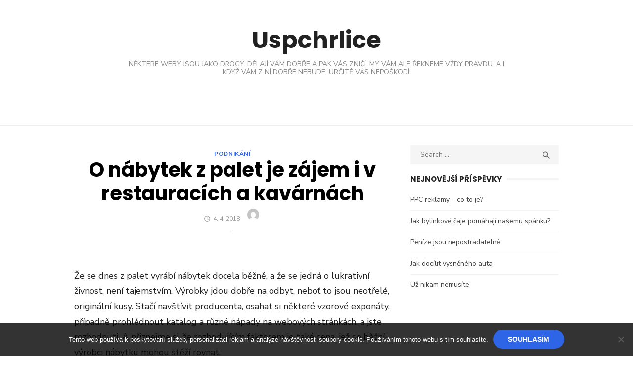

--- FILE ---
content_type: text/html; charset=UTF-8
request_url: https://www.uspchrlice.cz/o-nabytek-z-palet-je-zajem-i-v-restauracich-a-kavarnach/
body_size: 10997
content:
<!DOCTYPE html>
<html lang="cs">
<head>
	<meta charset="UTF-8">
	<meta name="viewport" content="width=device-width, initial-scale=1">
	<link rel="profile" href="http://gmpg.org/xfn/11">
		<meta name='robots' content='index, follow, max-image-preview:large, max-snippet:-1, max-video-preview:-1' />

	<!-- This site is optimized with the Yoast SEO plugin v26.8 - https://yoast.com/product/yoast-seo-wordpress/ -->
	<title>O nábytek z palet je zájem i v restauracích a kavárnách</title>
	<meta name="description" content="První paleta spatřila světlo světa v roce 1961. Byla vyrobena pro železniční přepravu, aby usnadnila transport zboží. Dnes usnadňuje nejen dopravu, ale i běžný život v domácím prostředí. Vyrábí se z nich nábytek. Velmi originální, působivý, a žádaný." />
	<link rel="canonical" href="https://www.uspchrlice.cz/o-nabytek-z-palet-je-zajem-i-v-restauracich-a-kavarnach/" />
	<meta property="og:locale" content="cs_CZ" />
	<meta property="og:type" content="article" />
	<meta property="og:title" content="O nábytek z palet je zájem i v restauracích a kavárnách" />
	<meta property="og:description" content="První paleta spatřila světlo světa v roce 1961. Byla vyrobena pro železniční přepravu, aby usnadnila transport zboží. Dnes usnadňuje nejen dopravu, ale i běžný život v domácím prostředí. Vyrábí se z nich nábytek. Velmi originální, působivý, a žádaný." />
	<meta property="og:url" content="https://www.uspchrlice.cz/o-nabytek-z-palet-je-zajem-i-v-restauracich-a-kavarnach/" />
	<meta property="og:site_name" content="Uspchrlice" />
	<meta property="article:published_time" content="2017-05-09T20:27:34+00:00" />
	<meta property="article:modified_time" content="2023-10-17T06:33:18+00:00" />
	<meta name="twitter:card" content="summary_large_image" />
	<meta name="twitter:label1" content="Napsal(a)" />
	<meta name="twitter:data1" content="" />
	<meta name="twitter:label2" content="Odhadovaná doba čtení" />
	<meta name="twitter:data2" content="3 minuty" />
	<!-- / Yoast SEO plugin. -->


<link rel='dns-prefetch' href='//fonts.googleapis.com' />
<style id='wp-img-auto-sizes-contain-inline-css' type='text/css'>
img:is([sizes=auto i],[sizes^="auto," i]){contain-intrinsic-size:3000px 1500px}
/*# sourceURL=wp-img-auto-sizes-contain-inline-css */
</style>
<style id='wp-block-library-inline-css' type='text/css'>
:root{--wp-block-synced-color:#7a00df;--wp-block-synced-color--rgb:122,0,223;--wp-bound-block-color:var(--wp-block-synced-color);--wp-editor-canvas-background:#ddd;--wp-admin-theme-color:#007cba;--wp-admin-theme-color--rgb:0,124,186;--wp-admin-theme-color-darker-10:#006ba1;--wp-admin-theme-color-darker-10--rgb:0,107,160.5;--wp-admin-theme-color-darker-20:#005a87;--wp-admin-theme-color-darker-20--rgb:0,90,135;--wp-admin-border-width-focus:2px}@media (min-resolution:192dpi){:root{--wp-admin-border-width-focus:1.5px}}.wp-element-button{cursor:pointer}:root .has-very-light-gray-background-color{background-color:#eee}:root .has-very-dark-gray-background-color{background-color:#313131}:root .has-very-light-gray-color{color:#eee}:root .has-very-dark-gray-color{color:#313131}:root .has-vivid-green-cyan-to-vivid-cyan-blue-gradient-background{background:linear-gradient(135deg,#00d084,#0693e3)}:root .has-purple-crush-gradient-background{background:linear-gradient(135deg,#34e2e4,#4721fb 50%,#ab1dfe)}:root .has-hazy-dawn-gradient-background{background:linear-gradient(135deg,#faaca8,#dad0ec)}:root .has-subdued-olive-gradient-background{background:linear-gradient(135deg,#fafae1,#67a671)}:root .has-atomic-cream-gradient-background{background:linear-gradient(135deg,#fdd79a,#004a59)}:root .has-nightshade-gradient-background{background:linear-gradient(135deg,#330968,#31cdcf)}:root .has-midnight-gradient-background{background:linear-gradient(135deg,#020381,#2874fc)}:root{--wp--preset--font-size--normal:16px;--wp--preset--font-size--huge:42px}.has-regular-font-size{font-size:1em}.has-larger-font-size{font-size:2.625em}.has-normal-font-size{font-size:var(--wp--preset--font-size--normal)}.has-huge-font-size{font-size:var(--wp--preset--font-size--huge)}.has-text-align-center{text-align:center}.has-text-align-left{text-align:left}.has-text-align-right{text-align:right}.has-fit-text{white-space:nowrap!important}#end-resizable-editor-section{display:none}.aligncenter{clear:both}.items-justified-left{justify-content:flex-start}.items-justified-center{justify-content:center}.items-justified-right{justify-content:flex-end}.items-justified-space-between{justify-content:space-between}.screen-reader-text{border:0;clip-path:inset(50%);height:1px;margin:-1px;overflow:hidden;padding:0;position:absolute;width:1px;word-wrap:normal!important}.screen-reader-text:focus{background-color:#ddd;clip-path:none;color:#444;display:block;font-size:1em;height:auto;left:5px;line-height:normal;padding:15px 23px 14px;text-decoration:none;top:5px;width:auto;z-index:100000}html :where(.has-border-color){border-style:solid}html :where([style*=border-top-color]){border-top-style:solid}html :where([style*=border-right-color]){border-right-style:solid}html :where([style*=border-bottom-color]){border-bottom-style:solid}html :where([style*=border-left-color]){border-left-style:solid}html :where([style*=border-width]){border-style:solid}html :where([style*=border-top-width]){border-top-style:solid}html :where([style*=border-right-width]){border-right-style:solid}html :where([style*=border-bottom-width]){border-bottom-style:solid}html :where([style*=border-left-width]){border-left-style:solid}html :where(img[class*=wp-image-]){height:auto;max-width:100%}:where(figure){margin:0 0 1em}html :where(.is-position-sticky){--wp-admin--admin-bar--position-offset:var(--wp-admin--admin-bar--height,0px)}@media screen and (max-width:600px){html :where(.is-position-sticky){--wp-admin--admin-bar--position-offset:0px}}

/*# sourceURL=wp-block-library-inline-css */
</style><style id='global-styles-inline-css' type='text/css'>
:root{--wp--preset--aspect-ratio--square: 1;--wp--preset--aspect-ratio--4-3: 4/3;--wp--preset--aspect-ratio--3-4: 3/4;--wp--preset--aspect-ratio--3-2: 3/2;--wp--preset--aspect-ratio--2-3: 2/3;--wp--preset--aspect-ratio--16-9: 16/9;--wp--preset--aspect-ratio--9-16: 9/16;--wp--preset--color--black: #000000;--wp--preset--color--cyan-bluish-gray: #abb8c3;--wp--preset--color--white: #ffffff;--wp--preset--color--pale-pink: #f78da7;--wp--preset--color--vivid-red: #cf2e2e;--wp--preset--color--luminous-vivid-orange: #ff6900;--wp--preset--color--luminous-vivid-amber: #fcb900;--wp--preset--color--light-green-cyan: #7bdcb5;--wp--preset--color--vivid-green-cyan: #00d084;--wp--preset--color--pale-cyan-blue: #8ed1fc;--wp--preset--color--vivid-cyan-blue: #0693e3;--wp--preset--color--vivid-purple: #9b51e0;--wp--preset--gradient--vivid-cyan-blue-to-vivid-purple: linear-gradient(135deg,rgb(6,147,227) 0%,rgb(155,81,224) 100%);--wp--preset--gradient--light-green-cyan-to-vivid-green-cyan: linear-gradient(135deg,rgb(122,220,180) 0%,rgb(0,208,130) 100%);--wp--preset--gradient--luminous-vivid-amber-to-luminous-vivid-orange: linear-gradient(135deg,rgb(252,185,0) 0%,rgb(255,105,0) 100%);--wp--preset--gradient--luminous-vivid-orange-to-vivid-red: linear-gradient(135deg,rgb(255,105,0) 0%,rgb(207,46,46) 100%);--wp--preset--gradient--very-light-gray-to-cyan-bluish-gray: linear-gradient(135deg,rgb(238,238,238) 0%,rgb(169,184,195) 100%);--wp--preset--gradient--cool-to-warm-spectrum: linear-gradient(135deg,rgb(74,234,220) 0%,rgb(151,120,209) 20%,rgb(207,42,186) 40%,rgb(238,44,130) 60%,rgb(251,105,98) 80%,rgb(254,248,76) 100%);--wp--preset--gradient--blush-light-purple: linear-gradient(135deg,rgb(255,206,236) 0%,rgb(152,150,240) 100%);--wp--preset--gradient--blush-bordeaux: linear-gradient(135deg,rgb(254,205,165) 0%,rgb(254,45,45) 50%,rgb(107,0,62) 100%);--wp--preset--gradient--luminous-dusk: linear-gradient(135deg,rgb(255,203,112) 0%,rgb(199,81,192) 50%,rgb(65,88,208) 100%);--wp--preset--gradient--pale-ocean: linear-gradient(135deg,rgb(255,245,203) 0%,rgb(182,227,212) 50%,rgb(51,167,181) 100%);--wp--preset--gradient--electric-grass: linear-gradient(135deg,rgb(202,248,128) 0%,rgb(113,206,126) 100%);--wp--preset--gradient--midnight: linear-gradient(135deg,rgb(2,3,129) 0%,rgb(40,116,252) 100%);--wp--preset--font-size--small: 13px;--wp--preset--font-size--medium: 20px;--wp--preset--font-size--large: 36px;--wp--preset--font-size--x-large: 42px;--wp--preset--spacing--20: 0.44rem;--wp--preset--spacing--30: 0.67rem;--wp--preset--spacing--40: 1rem;--wp--preset--spacing--50: 1.5rem;--wp--preset--spacing--60: 2.25rem;--wp--preset--spacing--70: 3.38rem;--wp--preset--spacing--80: 5.06rem;--wp--preset--shadow--natural: 6px 6px 9px rgba(0, 0, 0, 0.2);--wp--preset--shadow--deep: 12px 12px 50px rgba(0, 0, 0, 0.4);--wp--preset--shadow--sharp: 6px 6px 0px rgba(0, 0, 0, 0.2);--wp--preset--shadow--outlined: 6px 6px 0px -3px rgb(255, 255, 255), 6px 6px rgb(0, 0, 0);--wp--preset--shadow--crisp: 6px 6px 0px rgb(0, 0, 0);}:where(.is-layout-flex){gap: 0.5em;}:where(.is-layout-grid){gap: 0.5em;}body .is-layout-flex{display: flex;}.is-layout-flex{flex-wrap: wrap;align-items: center;}.is-layout-flex > :is(*, div){margin: 0;}body .is-layout-grid{display: grid;}.is-layout-grid > :is(*, div){margin: 0;}:where(.wp-block-columns.is-layout-flex){gap: 2em;}:where(.wp-block-columns.is-layout-grid){gap: 2em;}:where(.wp-block-post-template.is-layout-flex){gap: 1.25em;}:where(.wp-block-post-template.is-layout-grid){gap: 1.25em;}.has-black-color{color: var(--wp--preset--color--black) !important;}.has-cyan-bluish-gray-color{color: var(--wp--preset--color--cyan-bluish-gray) !important;}.has-white-color{color: var(--wp--preset--color--white) !important;}.has-pale-pink-color{color: var(--wp--preset--color--pale-pink) !important;}.has-vivid-red-color{color: var(--wp--preset--color--vivid-red) !important;}.has-luminous-vivid-orange-color{color: var(--wp--preset--color--luminous-vivid-orange) !important;}.has-luminous-vivid-amber-color{color: var(--wp--preset--color--luminous-vivid-amber) !important;}.has-light-green-cyan-color{color: var(--wp--preset--color--light-green-cyan) !important;}.has-vivid-green-cyan-color{color: var(--wp--preset--color--vivid-green-cyan) !important;}.has-pale-cyan-blue-color{color: var(--wp--preset--color--pale-cyan-blue) !important;}.has-vivid-cyan-blue-color{color: var(--wp--preset--color--vivid-cyan-blue) !important;}.has-vivid-purple-color{color: var(--wp--preset--color--vivid-purple) !important;}.has-black-background-color{background-color: var(--wp--preset--color--black) !important;}.has-cyan-bluish-gray-background-color{background-color: var(--wp--preset--color--cyan-bluish-gray) !important;}.has-white-background-color{background-color: var(--wp--preset--color--white) !important;}.has-pale-pink-background-color{background-color: var(--wp--preset--color--pale-pink) !important;}.has-vivid-red-background-color{background-color: var(--wp--preset--color--vivid-red) !important;}.has-luminous-vivid-orange-background-color{background-color: var(--wp--preset--color--luminous-vivid-orange) !important;}.has-luminous-vivid-amber-background-color{background-color: var(--wp--preset--color--luminous-vivid-amber) !important;}.has-light-green-cyan-background-color{background-color: var(--wp--preset--color--light-green-cyan) !important;}.has-vivid-green-cyan-background-color{background-color: var(--wp--preset--color--vivid-green-cyan) !important;}.has-pale-cyan-blue-background-color{background-color: var(--wp--preset--color--pale-cyan-blue) !important;}.has-vivid-cyan-blue-background-color{background-color: var(--wp--preset--color--vivid-cyan-blue) !important;}.has-vivid-purple-background-color{background-color: var(--wp--preset--color--vivid-purple) !important;}.has-black-border-color{border-color: var(--wp--preset--color--black) !important;}.has-cyan-bluish-gray-border-color{border-color: var(--wp--preset--color--cyan-bluish-gray) !important;}.has-white-border-color{border-color: var(--wp--preset--color--white) !important;}.has-pale-pink-border-color{border-color: var(--wp--preset--color--pale-pink) !important;}.has-vivid-red-border-color{border-color: var(--wp--preset--color--vivid-red) !important;}.has-luminous-vivid-orange-border-color{border-color: var(--wp--preset--color--luminous-vivid-orange) !important;}.has-luminous-vivid-amber-border-color{border-color: var(--wp--preset--color--luminous-vivid-amber) !important;}.has-light-green-cyan-border-color{border-color: var(--wp--preset--color--light-green-cyan) !important;}.has-vivid-green-cyan-border-color{border-color: var(--wp--preset--color--vivid-green-cyan) !important;}.has-pale-cyan-blue-border-color{border-color: var(--wp--preset--color--pale-cyan-blue) !important;}.has-vivid-cyan-blue-border-color{border-color: var(--wp--preset--color--vivid-cyan-blue) !important;}.has-vivid-purple-border-color{border-color: var(--wp--preset--color--vivid-purple) !important;}.has-vivid-cyan-blue-to-vivid-purple-gradient-background{background: var(--wp--preset--gradient--vivid-cyan-blue-to-vivid-purple) !important;}.has-light-green-cyan-to-vivid-green-cyan-gradient-background{background: var(--wp--preset--gradient--light-green-cyan-to-vivid-green-cyan) !important;}.has-luminous-vivid-amber-to-luminous-vivid-orange-gradient-background{background: var(--wp--preset--gradient--luminous-vivid-amber-to-luminous-vivid-orange) !important;}.has-luminous-vivid-orange-to-vivid-red-gradient-background{background: var(--wp--preset--gradient--luminous-vivid-orange-to-vivid-red) !important;}.has-very-light-gray-to-cyan-bluish-gray-gradient-background{background: var(--wp--preset--gradient--very-light-gray-to-cyan-bluish-gray) !important;}.has-cool-to-warm-spectrum-gradient-background{background: var(--wp--preset--gradient--cool-to-warm-spectrum) !important;}.has-blush-light-purple-gradient-background{background: var(--wp--preset--gradient--blush-light-purple) !important;}.has-blush-bordeaux-gradient-background{background: var(--wp--preset--gradient--blush-bordeaux) !important;}.has-luminous-dusk-gradient-background{background: var(--wp--preset--gradient--luminous-dusk) !important;}.has-pale-ocean-gradient-background{background: var(--wp--preset--gradient--pale-ocean) !important;}.has-electric-grass-gradient-background{background: var(--wp--preset--gradient--electric-grass) !important;}.has-midnight-gradient-background{background: var(--wp--preset--gradient--midnight) !important;}.has-small-font-size{font-size: var(--wp--preset--font-size--small) !important;}.has-medium-font-size{font-size: var(--wp--preset--font-size--medium) !important;}.has-large-font-size{font-size: var(--wp--preset--font-size--large) !important;}.has-x-large-font-size{font-size: var(--wp--preset--font-size--x-large) !important;}
/*# sourceURL=global-styles-inline-css */
</style>

<style id='classic-theme-styles-inline-css' type='text/css'>
/*! This file is auto-generated */
.wp-block-button__link{color:#fff;background-color:#32373c;border-radius:9999px;box-shadow:none;text-decoration:none;padding:calc(.667em + 2px) calc(1.333em + 2px);font-size:1.125em}.wp-block-file__button{background:#32373c;color:#fff;text-decoration:none}
/*# sourceURL=/wp-includes/css/classic-themes.min.css */
</style>
<link rel='stylesheet' id='cookie-notice-front-css' href='https://www.uspchrlice.cz/wp-content/plugins/cookie-notice/css/front.min.css?ver=2.5.11' type='text/css' media='all' />
<link rel='stylesheet' id='kk-star-ratings-css' href='https://www.uspchrlice.cz/wp-content/plugins/kk-star-ratings/src/core/public/css/kk-star-ratings.min.css?ver=5.4.10.3' type='text/css' media='all' />
<link rel='stylesheet' id='type-fonts-css' href='//fonts.googleapis.com/css?family=Nunito+Sans%3A400%2C700%2C300%2C400italic%2C700italic%7CPoppins%3A400%2C700&#038;subset=latin%2Clatin-ext' type='text/css' media='all' />
<link rel='stylesheet' id='type-material-icons-css' href='//fonts.googleapis.com/icon?family=Material+Icons' type='text/css' media='all' />
<link rel='stylesheet' id='type-social-icons-css' href='https://www.uspchrlice.cz/wp-content/themes/type/fonts/socicon.min.css?ver=3.5.2' type='text/css' media='all' />
<link rel='stylesheet' id='type-style-css' href='https://www.uspchrlice.cz/wp-content/themes/type/style.css?ver=1.0.9' type='text/css' media='all' />
<style id='type-style-inline-css' type='text/css'>
.header-image {padding-top: 20px;padding-bottom: 20px;}
		.header-image:before {
		content: '';
		position: absolute;
		left: 0;
		top: 0;
		width: 100%;
		height: 100%;
		background-color: #000;
		}.header-image:before {opacity: 0.40;}
/*# sourceURL=type-style-inline-css */
</style>
<script type="text/javascript" src="https://www.uspchrlice.cz/wp-includes/js/jquery/jquery.min.js?ver=3.7.1" id="jquery-core-js"></script>
<script type="text/javascript" src="https://www.uspchrlice.cz/wp-includes/js/jquery/jquery-migrate.min.js?ver=3.4.1" id="jquery-migrate-js"></script>
<link rel="alternate" type="application/ld+json" href="https://www.uspchrlice.cz/o-nabytek-z-palet-je-zajem-i-v-restauracich-a-kavarnach/?format=application/ld+json" title="Structured Descriptor Document (JSON-LD format)"><script type="application/ld+json" data-source="DataFeed:WordPress" data-schema="1217-post-Default">{"@context":"https:\/\/schema.org\/","@type":"Article","@id":"https:\/\/www.uspchrlice.cz\/o-nabytek-z-palet-je-zajem-i-v-restauracich-a-kavarnach\/#Article","mainEntityOfPage":"https:\/\/www.uspchrlice.cz\/o-nabytek-z-palet-je-zajem-i-v-restauracich-a-kavarnach\/","headline":"O n\u00e1bytek z palet je z\u00e1jem i v restaurac\u00edch a kav\u00e1rn\u00e1ch","name":"O n\u00e1bytek z palet je z\u00e1jem i v restaurac\u00edch a kav\u00e1rn\u00e1ch","description":"Prvn\u00ed paleta spat\u0159ila sv\u011btlo sv\u011bta v roce 1961. Byla vyrobena pro \u017eelezni\u010dn\u00ed p\u0159epravu, aby usnadnila transport zbo\u017e\u00ed. Dnes usnad\u0148uje nejen dopravu, ale i b\u011b\u017en\u00fd \u017eivot v dom\u00e1c\u00edm prost\u0159ed\u00ed. Vyr\u00e1b\u00ed se z nich n\u00e1bytek. Velmi origin\u00e1ln\u00ed, p\u016fsobiv\u00fd, a \u017e\u00e1dan\u00fd.","datePublished":"2018-04-04","dateModified":"2023-10-17","author":{"@type":"Person","@id":"https:\/\/www.uspchrlice.cz\/author\/#Person","name":"","url":"https:\/\/www.uspchrlice.cz\/author\/","identifier":1,"image":{"@type":"ImageObject","@id":"https:\/\/secure.gravatar.com\/avatar\/9cac53ffad5d6e0659d72eaf216400c165f8fbf396c79017c66698a8aa5be23d?s=96&d=mm&r=g","url":"https:\/\/secure.gravatar.com\/avatar\/9cac53ffad5d6e0659d72eaf216400c165f8fbf396c79017c66698a8aa5be23d?s=96&d=mm&r=g","height":96,"width":96}},"publisher":{"@type":"Organization","name":"uspchrlice.cz","logo":{"@type":"ImageObject","@id":"\/logo.png","url":"\/logo.png","width":600,"height":60}},"image":{"@type":"ImageObject","@id":"https:\/\/www.uspchrlice.cz\/wp-content\/uploads\/img_a314952_w2603_t1525897671.jpg","url":"https:\/\/www.uspchrlice.cz\/wp-content\/uploads\/img_a314952_w2603_t1525897671.jpg","height":0,"width":0},"url":"https:\/\/www.uspchrlice.cz\/o-nabytek-z-palet-je-zajem-i-v-restauracich-a-kavarnach\/","about":["Podnik\u00e1n\u00ed"],"wordCount":505,"articleBody":"      \u017de se dnes z palet vyr\u00e1b\u00ed n\u00e1bytek docela b\u011b\u017en\u011b, a \u017ee se jedn\u00e1 o lukrativn\u00ed \u017eivnost, nen\u00ed tajemstv\u00edm. V\u00fdrobky jdou dob\u0159e na odbyt, nebo\u0165 to jsou neot\u0159el\u00e9, origin\u00e1ln\u00ed kusy. Sta\u010d\u00ed nav\u0161t\u00edvit producenta, osahat si n\u011bkter\u00e9 vzorov\u00e9 expon\u00e1ty, p\u0159\u00edpadn\u011b prohl\u00e9dnout katalog a r\u016fzn\u00e9 n\u00e1pady na webov\u00fdch str\u00e1nk\u00e1ch, a jste rozhodnuti. A p\u0159iznejme si, \u017ee rozhoduj\u00edc\u00edm faktorem je tak\u00e9 cena, je\u017e se b\u011b\u017en\u00ed v\u00fdrobci n\u00e1bytku mohou st\u011b\u017e\u00ed rovnat. Nejsou ov\u0161em palety, jako palety.  Pokud o takov\u00e9m n\u00e1bytku  uva\u017eujete, m\u011bli byste o nich n\u011bco v\u011bd\u011bt. Po\u0159\u00eddit paletu je pom\u011brn\u011b snadn\u00e9, v inzerentn\u00edch serverech se jich objevuj\u00ed stovky. V\u00e1s by m\u011bl ov\u0161em zaj\u00edmat nejen materi\u00e1l, ale i jeho p\u016fvod. Ide\u00e1ln\u00edm \u0159e\u0161en\u00edm jsou samoz\u0159ejm\u011b certifikovan\u00e9 v\u00fdrobky, zpravidla Europalety. Sledujte tak\u00e9 zna\u010dky vyp\u00e1len\u00e9 na prknech, upozornit by v\u00e1s m\u011bla nejen zem\u011b p\u016fvodu, ale p\u0159edev\u0161\u00edm, zda byl materi\u00e1l tepeln\u011b, nebo chemicky o\u0161et\u0159en. Jakmile se na materi\u00e1lu objev\u00ed MB, jde o napou\u0161t\u011bn\u00ed d\u0159eva metylbromidem, kter\u00fd je nejen extr\u00e9mn\u011b ho\u0159lav\u00fd, ale i jedovat\u00fd. Takov\u00e9 v\u00fdrobky k n\u00e1m \u010dasto putuj\u00ed z Asie a rozhodn\u011b nejsou vhodn\u00e9 pro v\u00fdrobu n\u00e1bytku.   Alternativn\u00ed d\u0159eviny Pro v\u00fdrobu n\u00e1bytku z europalet se pou\u017e\u00edv\u00e1 nej\u010dast\u011bji smrk a borovice, jejich\u017e kresba je velmi p\u011bkn\u00e1, a s t\u00edmto materi\u00e1lem se tak\u00e9 setk\u00e1v\u00e1me nej\u010dast\u011bji. N\u011bkte\u0159\u00ed specializovan\u00ed v\u00fdrobci se v\u0161ak orientuj\u00ed na exotick\u00e9 d\u0159eviny. Ve form\u011b palet jsou dob\u0159e dostupn\u00e9 a relativn\u011b levn\u00e9, i kdy\u017e jsou p\u016fvodem z Japonska, z Ji\u017en\u00ed Ameriky, a Afriky. Takov\u00fd n\u00e1bytek m\u00e1 \u00fapln\u011b jin\u00fd n\u00e1dech. Sv\u011btem koluj\u00ed p\u0159ekr\u00e1sn\u00e9 a \u010dasto i vz\u00e1cn\u00e9 d\u0159eviny, nap\u0159. merbau, banquiraj, mahagon, meranti, a nej\u010dast\u011bji japonsk\u00fd cedr. Cedrov\u00e9 d\u0159evo je mezi z\u00e1kazn\u00edky velice obl\u00edben\u00e9, je lehk\u00e9, p\u0159itom dob\u0159e odol\u00e1v\u00e1 p\u016fsoben\u00ed vody, pl\u00edsn\u00ed, bakteri\u00ed, dokonce pr\u00fd odpuzuje moly. Je velmi dekorativn\u00ed a vhodn\u00e9 pro v\u00fdrobu postel\u00ed, stolk\u016f, sedac\u00edch souprav, a knihoven.   Paletov\u00e9 kr\u00e1lovstv\u00ed O v\u00fdrobky z tohoto atypick\u00e9ho p\u0159epravn\u00edho mola je obrovsk\u00fd z\u00e1jem i mezi provozovateli restaurac\u00ed, kav\u00e1ren, \u010dajoven, cukr\u00e1ren, penzion\u016f, rekrea\u010dn\u00edch a volno\u010dasov\u00fdch center. V\u00fdrobci \u010dasto spolupracuj\u00ed s bytov\u00fdmi architekty. Vznikaj\u00ed t\u00edm p\u00e1dem origin\u00e1ln\u00ed n\u00e1pady, s jak\u00fdmi se st\u011b\u017e\u00ed n\u011bkde setk\u00e1te, a pro \u0159adu subjekt\u016f je pr\u00e1v\u011b originalita jedn\u00edm z kl\u00ed\u010dov\u00fdch prvk\u016f pro prezentaci na ve\u0159ejnosti. Z p\u016fvodn\u00edho podnik\u00e1n\u00ed na vedlej\u0161\u00ed \u00favazky a ve voln\u00e9m \u010dase se tak dnes st\u00e1v\u00e1 n\u00e1m\u011bt na hlavn\u00ed zdroj ob\u017eivy pro des\u00edtky drobn\u00fdch podnikatel\u016f.                                                                                                                                                                                                                                                                                                                                                                                          4.5\/5 - (11 votes)        "}</script>
<script type="application/ld+json" data-source="DataFeed:WordPress" data-schema="Breadcrumb">{"@context":"https:\/\/schema.org\/","@type":"BreadcrumbList","itemListElement":[{"@type":"ListItem","position":1,"name":"O n\u00e1bytek z palet je z\u00e1jem i v restaurac\u00edch a kav\u00e1rn\u00e1ch","item":"https:\/\/www.uspchrlice.cz\/o-nabytek-z-palet-je-zajem-i-v-restauracich-a-kavarnach\/#breadcrumbitem"}]}</script>
<script type="application/ld+json">{
    "@context": "https://schema.org/",
    "@type": "CreativeWorkSeries",
    "name": "O nábytek z palet je zájem i v restauracích a kavárnách",
    "aggregateRating": {
        "@type": "AggregateRating",
        "ratingValue": "4.5",
        "bestRating": "5",
        "ratingCount": "11"
    }
}</script><link rel="icon" type="image/png" href="/wp-content/uploads/fbrfg/favicon-96x96.png" sizes="96x96" />
<link rel="icon" type="image/svg+xml" href="/wp-content/uploads/fbrfg/favicon.svg" />
<link rel="shortcut icon" href="/wp-content/uploads/fbrfg/favicon.ico" />
<link rel="apple-touch-icon" sizes="180x180" href="/wp-content/uploads/fbrfg/apple-touch-icon.png" />
<link rel="manifest" href="/wp-content/uploads/fbrfg/site.webmanifest" /></head>
<body class="wp-singular post-template-default single single-post postid-1217 single-format-standard wp-theme-type cookies-not-set header-layout1 fimg-classic content-sidebar">

<div id="page" class="site">
	<a class="skip-link screen-reader-text" href="#main">Skip to content</a>
	
	<div class="mobile-navbar clear">
		<a id="menu-toggle" class="menu-toggle" href="#mobile-navigation" title="Menu"><span class="button-toggle"></span></a>
					<div class="top-search">
				<span id="top-search-button" class="top-search-button"><i class="search-icon"></i></span>
				
<form role="search" method="get" class="search-form clear" action="https://www.uspchrlice.cz/">
	<label>
		<span class="screen-reader-text">Search for:</span>
		<input type="search" id="s" class="search-field" placeholder="Search &hellip;" value="" name="s" />
	</label>
	<button type="submit" class="search-submit">
		<i class="material-icons md-20 md-middle">&#xE8B6;</i> <span class="screen-reader-text">
		Search</span>
	</button>
</form>
			</div>
			</div>
	<div id="mobile-sidebar" class="mobile-sidebar"> 
		<nav id="mobile-navigation" class="main-navigation mobile-navigation" role="navigation" aria-label="Main Menu"></nav>
	</div>
	
	<header id="masthead" class="site-header " role="banner">
		
	<div class="site-title-centered">
		
					
				<div class="site-branding">
					<p class="site-title"><a href="https://www.uspchrlice.cz/" rel="home">Uspchrlice</a></p>
											<p class="site-description">
Některé weby jsou jako drogy. Dělají vám dobře a pak vás zničí. My vám ale řekneme vždy pravdu. A i když vám z ní dobře nebude, určitě vás nepoškodí.</p>
										
	<div id="social-links" class="social-links">
			</div>				</div><!-- .site-branding -->
				
							
			
		<div class="main-navbar">
			<div class="container">
				
	<nav id="site-navigation" class="main-navigation" role="navigation" aria-label="Main Menu">
			</nav>
								</div>
		</div>
		
	</div>
		</header><!-- #masthead -->
	
		
	<div id="content" class="site-content">
		<div class="container">
			<div class="inside">

	
		
	<div id="primary" class="content-area">
		<main id="main" class="site-main" role="main">
	
		
<article id="post-1217" class="post-1217 post type-post status-publish format-standard has-post-thumbnail hentry category-podnikani">
		
		
		<header class="entry-header">
			<div class="entry-meta entry-category">
				<span class="cat-links"><a href="https://www.uspchrlice.cz/podnikani/" rel="category tag">Podnikání</a></span>
			</div>
			<h1 class="entry-title"><span>O nábytek z palet je zájem i v restauracích a kavárnách</span></h1>			<div class="entry-meta">
				<span class="posted-on"><span class="screen-reader-text">Posted on</span> <a href="https://www.uspchrlice.cz/o-nabytek-z-palet-je-zajem-i-v-restauracich-a-kavarnach/" rel="bookmark"><time class="entry-date published" datetime="2018-04-04T03:36:02+02:00">4. 4. 2018</time><time class="updated" datetime="2023-10-17T08:33:18+02:00">17. 10. 2023</time></a></span><span class="byline"><span class="author vcard"><img alt='' src='https://secure.gravatar.com/avatar/9cac53ffad5d6e0659d72eaf216400c165f8fbf396c79017c66698a8aa5be23d?s=24&#038;d=mm&#038;r=g' srcset='https://secure.gravatar.com/avatar/9cac53ffad5d6e0659d72eaf216400c165f8fbf396c79017c66698a8aa5be23d?s=48&#038;d=mm&#038;r=g 2x' class='avatar avatar-24 photo' height='24' width='24' decoding='async'/><span class="screen-reader-text">Author </span> <a class="url fn n" href="https://www.uspchrlice.cz/author/"></a></span></span>			</div>
		</header><!-- .entry-header -->
		
	
			<figure class="entry-thumbnail">
			<img width="1" height="1" src="https://www.uspchrlice.cz/wp-content/uploads/img_a314952_w2603_t1525897671.jpg" class="attachment-type-large size-type-large wp-post-image" alt="" decoding="async" />		</figure>
		
	<div class="entry-content">
		<p><!DOCTYPE html PUBLIC "-//W3C//DTD HTML 4.0 Transitional//EN" "http://www.w3.org/TR/REC-html40/loose.dtd"><br />
<html> <head> <meta http-equiv="Content-Type" content="text/html; charset=UTF-8"> <meta http-equiv="Content-Type" content="text/html; charset=UTF-8"> </head> <body> </p>
<p>Že se dnes z palet vyrábí nábytek docela běžně, a že se jedná o lukrativní živnost, není tajemstvím. Výrobky jdou dobře na odbyt, neboť to jsou neotřelé, originální kusy. Stačí navštívit producenta, osahat si některé vzorové exponáty, případně prohlédnout katalog a různé nápady na webových stránkách, a jste rozhodnuti. A přiznejme si, že rozhodujícím faktorem je také cena, jež se běžní výrobci nábytku mohou stěží rovnat.<br /> Nejsou ovšem palety, jako palety.<br /> <img decoding="async" alt="stohy palet.jpg" src="https://uspchrlice.cz/wp-content/uploads/img_a314952_w2603_t1525897671.jpg"><br /> Pokud o takovém nábytku <span></span> uvažujete, měli byste o nich něco vědět. Pořídit paletu je poměrně snadné, v inzerentních serverech se jich objevují stovky. Vás by měl ovšem zajímat nejen materiál, ale i jeho původ. Ideálním řešením jsou samozřejmě certifikované výrobky, zpravidla Europalety. Sledujte také značky vypálené na prknech, upozornit by vás měla nejen země původu, ale především, zda byl materiál tepelně, nebo chemicky ošetřen. Jakmile se na materiálu objeví MB, jde o napouštění dřeva metylbromidem, který je nejen extrémně hořlavý, ale i jedovatý. Takové výrobky k nám často putují z Asie a rozhodně nejsou vhodné pro výrobu nábytku.<br /> <img decoding="async" alt="palety ve skladu.jpg" src="https://uspchrlice.cz/wp-content/uploads/img_a314952_w2603_t1525897685.jpg"> </p>
<h3> Alternativní dřeviny</h3>
<p> Pro výrobu nábytku z europalet se používá nejčastěji smrk a borovice, jejichž kresba je velmi pěkná, a s tímto materiálem se také setkáváme nejčastěji. Někteří specializovaní výrobci se však orientují na exotické dřeviny. Ve formě palet jsou dobře dostupné a relativně levné, i když jsou původem z Japonska, z Jižní Ameriky, a Afriky. Takový nábytek má úplně jiný nádech. Světem kolují překrásné a často i vzácné dřeviny, např. merbau, banquiraj, mahagon, meranti, a nejčastěji japonský cedr. Cedrové dřevo je mezi zákazníky velice oblíbené, je lehké, přitom dobře odolává působení vody, plísní, bakterií, dokonce prý odpuzuje moly. Je velmi dekorativní a vhodné pro výrobu postelí, stolků, sedacích souprav, a knihoven.<br /> <img decoding="async" alt="palety perth.jpg" src="https://uspchrlice.cz/wp-content/uploads/img_a314952_w2603_t1525897699.jpg"> </p>
<h3> Paletové království</h3>
<p> O výrobky z tohoto atypického přepravního mola je obrovský zájem i mezi provozovateli restaurací, kaváren, čajoven, cukráren, penzionů, rekreačních a volnočasových center. Výrobci často spolupracují s bytovými architekty. Vznikají tím pádem originální nápady, s jakými se stěží někde setkáte, a pro řadu subjektů je právě originalita jedním z klíčových prvků pro prezentaci na veřejnosti. Z původního podnikání na vedlejší úvazky a ve volném čase se tak dnes stává námět na hlavní zdroj obživy pro desítky drobných podnikatelů.<br /> </body> </html></p>


<div class="kk-star-ratings kksr-auto kksr-align-left kksr-valign-bottom"
    data-payload='{&quot;align&quot;:&quot;left&quot;,&quot;id&quot;:&quot;1217&quot;,&quot;slug&quot;:&quot;default&quot;,&quot;valign&quot;:&quot;bottom&quot;,&quot;ignore&quot;:&quot;&quot;,&quot;reference&quot;:&quot;auto&quot;,&quot;class&quot;:&quot;&quot;,&quot;count&quot;:&quot;11&quot;,&quot;legendonly&quot;:&quot;&quot;,&quot;readonly&quot;:&quot;&quot;,&quot;score&quot;:&quot;4.5&quot;,&quot;starsonly&quot;:&quot;&quot;,&quot;best&quot;:&quot;5&quot;,&quot;gap&quot;:&quot;5&quot;,&quot;greet&quot;:&quot;&quot;,&quot;legend&quot;:&quot;4.5\/5 - (11 votes)&quot;,&quot;size&quot;:&quot;20&quot;,&quot;title&quot;:&quot;O nábytek z palet je zájem i v restauracích a kavárnách&quot;,&quot;width&quot;:&quot;110&quot;,&quot;_legend&quot;:&quot;{score}\/{best} - ({count} {votes})&quot;,&quot;font_factor&quot;:&quot;1.25&quot;}'>
            
<div class="kksr-stars">
    
<div class="kksr-stars-inactive">
            <div class="kksr-star" data-star="1" style="padding-right: 5px">
            

<div class="kksr-icon" style="width: 20px; height: 20px;"></div>
        </div>
            <div class="kksr-star" data-star="2" style="padding-right: 5px">
            

<div class="kksr-icon" style="width: 20px; height: 20px;"></div>
        </div>
            <div class="kksr-star" data-star="3" style="padding-right: 5px">
            

<div class="kksr-icon" style="width: 20px; height: 20px;"></div>
        </div>
            <div class="kksr-star" data-star="4" style="padding-right: 5px">
            

<div class="kksr-icon" style="width: 20px; height: 20px;"></div>
        </div>
            <div class="kksr-star" data-star="5" style="padding-right: 5px">
            

<div class="kksr-icon" style="width: 20px; height: 20px;"></div>
        </div>
    </div>
    
<div class="kksr-stars-active" style="width: 110px;">
            <div class="kksr-star" style="padding-right: 5px">
            

<div class="kksr-icon" style="width: 20px; height: 20px;"></div>
        </div>
            <div class="kksr-star" style="padding-right: 5px">
            

<div class="kksr-icon" style="width: 20px; height: 20px;"></div>
        </div>
            <div class="kksr-star" style="padding-right: 5px">
            

<div class="kksr-icon" style="width: 20px; height: 20px;"></div>
        </div>
            <div class="kksr-star" style="padding-right: 5px">
            

<div class="kksr-icon" style="width: 20px; height: 20px;"></div>
        </div>
            <div class="kksr-star" style="padding-right: 5px">
            

<div class="kksr-icon" style="width: 20px; height: 20px;"></div>
        </div>
    </div>
</div>
                

<div class="kksr-legend" style="font-size: 16px;">
            4.5/5 - (11 votes)    </div>
    </div>
	</div><!-- .entry-content -->

	<footer class="entry-footer">
			</footer><!-- .entry-footer -->
	
</article><!-- #post-## -->


	<nav class="navigation post-navigation" aria-label="Příspěvky">
		<h2 class="screen-reader-text">Navigace pro příspěvek</h2>
		<div class="nav-links"><div class="nav-previous"><a href="https://www.uspchrlice.cz/spokojte-se-s-tim-nejlepsim/" rel="prev">Spokojte se s tím nejlepším</a></div><div class="nav-next"><a href="https://www.uspchrlice.cz/jak-se-tezi-prvni-kryptomena-btc/" rel="next">Jak se těží první kryptoměna BTC?</a></div></div>
	</nav>
		</main><!-- #main -->
	</div><!-- #primary -->



<aside id="secondary" class="sidebar widget-area" role="complementary">
	
		<section id="search-2" class="widget widget_search">
<form role="search" method="get" class="search-form clear" action="https://www.uspchrlice.cz/">
	<label>
		<span class="screen-reader-text">Search for:</span>
		<input type="search" id="s" class="search-field" placeholder="Search &hellip;" value="" name="s" />
	</label>
	<button type="submit" class="search-submit">
		<i class="material-icons md-20 md-middle">&#xE8B6;</i> <span class="screen-reader-text">
		Search</span>
	</button>
</form>
</section>
		<section id="recent-posts-2" class="widget widget_recent_entries">
		<h3 class="widget-title"><span>Nejnovější příspěvky</span></h3>
		<ul>
											<li>
					<a href="https://www.uspchrlice.cz/ppc-reklamy-co-to-je/">PPC reklamy &#8211; co to je?</a>
									</li>
											<li>
					<a href="https://www.uspchrlice.cz/jak-bylinkove-caje-pomahaji-nasemu-spanku/">Jak bylinkové čaje pomáhají našemu spánku?</a>
									</li>
											<li>
					<a href="https://www.uspchrlice.cz/penize-jsou-nepostradatelne/">Peníze jsou nepostradatelné</a>
									</li>
											<li>
					<a href="https://www.uspchrlice.cz/jak-docilit-vysneneho-auta/">Jak docílit vysněného auta</a>
									</li>
											<li>
					<a href="https://www.uspchrlice.cz/uz-nikam-nemusite/">Už nikam nemusíte</a>
									</li>
					</ul>

		</section>	
	</aside><!-- #secondary -->



			</div><!-- .inside -->
		</div><!-- .container -->
	</div><!-- #content -->

	<footer id="colophon" class="site-footer" role="contentinfo">
		
				
				
		<div class="footer-copy">
			<div class="container">
				<div class="row">
					<div class="col-6 col-sm-12">
						<div class="site-credits">&copy; 2026 Uspchrlice</div>
					</div>
					<div class="col-6 col-sm-12">
						<div class="site-info">
							<a href="https://wordpress.org/">Powered by WordPress</a>
							<span class="sep"> / </span>
							<a href="https://www.designlabthemes.com/" rel="nofollow">Theme by Design Lab</a>
						</div><!-- .site-info -->
					</div>
				</div>
			</div><!-- .container -->
		</div><!-- .footer-copy -->
		
	</footer><!-- #colophon -->
</div><!-- #page -->

<script type="speculationrules">
{"prefetch":[{"source":"document","where":{"and":[{"href_matches":"/*"},{"not":{"href_matches":["/wp-*.php","/wp-admin/*","/wp-content/uploads/*","/wp-content/*","/wp-content/plugins/*","/wp-content/themes/type/*","/*\\?(.+)"]}},{"not":{"selector_matches":"a[rel~=\"nofollow\"]"}},{"not":{"selector_matches":".no-prefetch, .no-prefetch a"}}]},"eagerness":"conservative"}]}
</script>
<script type="text/javascript" id="cookie-notice-front-js-before">
/* <![CDATA[ */
var cnArgs = {"ajaxUrl":"https:\/\/www.uspchrlice.cz\/wp-admin\/admin-ajax.php","nonce":"ec151753e4","hideEffect":"fade","position":"bottom","onScroll":true,"onScrollOffset":250,"onClick":false,"cookieName":"cookie_notice_accepted","cookieTime":2592000,"cookieTimeRejected":2592000,"globalCookie":false,"redirection":false,"cache":true,"revokeCookies":false,"revokeCookiesOpt":"automatic"};

//# sourceURL=cookie-notice-front-js-before
/* ]]> */
</script>
<script type="text/javascript" src="https://www.uspchrlice.cz/wp-content/plugins/cookie-notice/js/front.min.js?ver=2.5.11" id="cookie-notice-front-js"></script>
<script type="text/javascript" id="kk-star-ratings-js-extra">
/* <![CDATA[ */
var kk_star_ratings = {"action":"kk-star-ratings","endpoint":"https://www.uspchrlice.cz/wp-admin/admin-ajax.php","nonce":"9d9c1076c7"};
//# sourceURL=kk-star-ratings-js-extra
/* ]]> */
</script>
<script type="text/javascript" src="https://www.uspchrlice.cz/wp-content/plugins/kk-star-ratings/src/core/public/js/kk-star-ratings.min.js?ver=5.4.10.3" id="kk-star-ratings-js"></script>
<script type="text/javascript" src="https://www.uspchrlice.cz/wp-content/themes/type/js/skip-link-focus-fix.js?ver=20151215" id="type-skip-link-focus-fix-js"></script>
<script type="text/javascript" src="https://www.uspchrlice.cz/wp-content/themes/type/js/main.js?ver=20171003" id="type-script-js"></script>

		<!-- Cookie Notice plugin v2.5.11 by Hu-manity.co https://hu-manity.co/ -->
		<div id="cookie-notice" role="dialog" class="cookie-notice-hidden cookie-revoke-hidden cn-position-bottom" aria-label="Cookie Notice" style="background-color: rgba(0,0,0,0.8);"><div class="cookie-notice-container" style="color: #fff"><span id="cn-notice-text" class="cn-text-container">Tento web používá k poskytování služeb, personalizaci reklam a analýze návštěvnosti soubory cookie. Používáním tohoto webu s tím souhlasíte.</span><span id="cn-notice-buttons" class="cn-buttons-container"><button id="cn-accept-cookie" data-cookie-set="accept" class="cn-set-cookie cn-button cn-button-custom button" aria-label="Souhlasím">Souhlasím</button></span><button type="button" id="cn-close-notice" data-cookie-set="accept" class="cn-close-icon" aria-label="No"></button></div>
			
		</div>
		<!-- / Cookie Notice plugin -->
</body>
</html>
